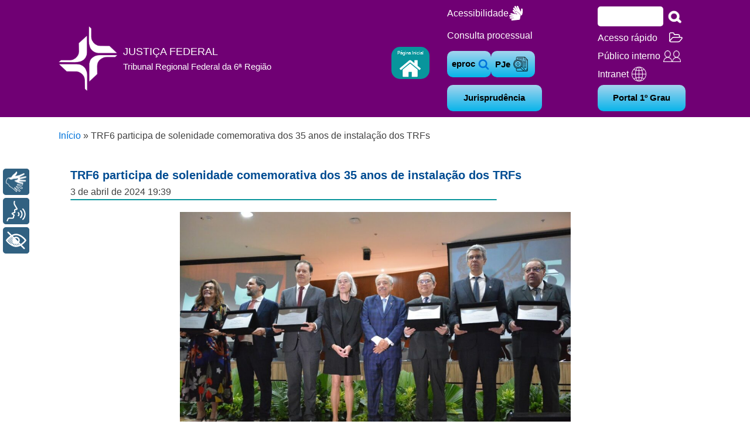

--- FILE ---
content_type: text/html; charset=UTF-8
request_url: https://portal.trf6.jus.br/trf6-participa-de-solenidade-comemorativa-dos-35-anos-de-instalacao-dos-trfs/
body_size: 16395
content:
<!DOCTYPE html>
<html lang="pt-BR" >
<head>
<meta charset="UTF-8">
<meta name="viewport" content="width=device-width, initial-scale=1.0">
<!-- WP_HEAD() START -->
		    <!-- PVC Template -->
    <script type="text/template" id="pvc-stats-view-template">
    <i class="pvc-stats-icon medium" aria-hidden="true"><svg aria-hidden="true" focusable="false" data-prefix="far" data-icon="chart-bar" role="img" xmlns="http://www.w3.org/2000/svg" viewBox="0 0 512 512" class="svg-inline--fa fa-chart-bar fa-w-16 fa-2x"><path fill="currentColor" d="M396.8 352h22.4c6.4 0 12.8-6.4 12.8-12.8V108.8c0-6.4-6.4-12.8-12.8-12.8h-22.4c-6.4 0-12.8 6.4-12.8 12.8v230.4c0 6.4 6.4 12.8 12.8 12.8zm-192 0h22.4c6.4 0 12.8-6.4 12.8-12.8V140.8c0-6.4-6.4-12.8-12.8-12.8h-22.4c-6.4 0-12.8 6.4-12.8 12.8v198.4c0 6.4 6.4 12.8 12.8 12.8zm96 0h22.4c6.4 0 12.8-6.4 12.8-12.8V204.8c0-6.4-6.4-12.8-12.8-12.8h-22.4c-6.4 0-12.8 6.4-12.8 12.8v134.4c0 6.4 6.4 12.8 12.8 12.8zM496 400H48V80c0-8.84-7.16-16-16-16H16C7.16 64 0 71.16 0 80v336c0 17.67 14.33 32 32 32h464c8.84 0 16-7.16 16-16v-16c0-8.84-7.16-16-16-16zm-387.2-48h22.4c6.4 0 12.8-6.4 12.8-12.8v-70.4c0-6.4-6.4-12.8-12.8-12.8h-22.4c-6.4 0-12.8 6.4-12.8 12.8v70.4c0 6.4 6.4 12.8 12.8 12.8z" class=""></path></svg></i>
	 <%= total_view %> total views	<% if ( today_view > 0 ) { %>
		<span class="views_today">,  <%= today_view %> views today</span>
	<% } %>
	</span>
	</script>
		    <meta name='robots' content='index, follow, max-image-preview:large, max-snippet:-1, max-video-preview:-1' />

	<!-- This site is optimized with the Yoast SEO plugin v26.8 - https://yoast.com/product/yoast-seo-wordpress/ -->
	<title>TRF6 participa de solenidade comemorativa dos 35 anos de instalação dos TRFs - JUSTIÇA FEDERAL</title>
	<link rel="canonical" href="https://portal.trf6.jus.br/trf6-participa-de-solenidade-comemorativa-dos-35-anos-de-instalacao-dos-trfs/" />
	<meta name="twitter:card" content="summary_large_image" />
	<meta name="twitter:title" content="TRF6 participa de solenidade comemorativa dos 35 anos de instalação dos TRFs - JUSTIÇA FEDERAL" />
	<meta name="twitter:description" content="Na manhã desta quarta-feira (3/4/2024), o Conselho da Justiça Federal (CJF) e os Tribunais Regionais Federais (TRFs) promoveram uma cerimonia no auditório do CJF, em Brasília (DF), para celebrar o 35º aniversário dos TRFs das 1ª, 2ª, 3ª, 4ª e 5ª Regiões. Além dos tribunais que comemoravam o marco de 35 anos, o Tribunal Regional [&hellip;]" />
	<meta name="twitter:image" content="https://portal.trf6.jus.br/wp-content/uploads/2024/04/DSC_7397-1.jpg" />
	<meta name="twitter:creator" content="@jfmg_oficial" />
	<meta name="twitter:site" content="@jfmg_oficial" />
	<meta name="twitter:label1" content="Escrito por" />
	<meta name="twitter:data1" content="Ana" />
	<meta name="twitter:label2" content="Est. tempo de leitura" />
	<meta name="twitter:data2" content="5 minutos" />
	<script type="application/ld+json" class="yoast-schema-graph">{"@context":"https://schema.org","@graph":[{"@type":"Article","@id":"https://portal.trf6.jus.br/trf6-participa-de-solenidade-comemorativa-dos-35-anos-de-instalacao-dos-trfs/#article","isPartOf":{"@id":"https://portal.trf6.jus.br/trf6-participa-de-solenidade-comemorativa-dos-35-anos-de-instalacao-dos-trfs/"},"author":{"name":"Ana","@id":"https://portal.trf6.jus.br/#/schema/person/e092b274f67cd7d84a66e825f5e5e2d1"},"headline":"TRF6 participa de solenidade comemorativa dos 35 anos de instalação dos TRFs","datePublished":"2024-04-03T22:39:24+00:00","dateModified":"2024-04-04T18:08:18+00:00","mainEntityOfPage":{"@id":"https://portal.trf6.jus.br/trf6-participa-de-solenidade-comemorativa-dos-35-anos-de-instalacao-dos-trfs/"},"wordCount":732,"commentCount":0,"publisher":{"@id":"https://portal.trf6.jus.br/#organization"},"image":{"@id":"https://portal.trf6.jus.br/trf6-participa-de-solenidade-comemorativa-dos-35-anos-de-instalacao-dos-trfs/#primaryimage"},"thumbnailUrl":"https://portal.trf6.jus.br/wp-content/uploads/2024/04/DSC_7397-1.jpg","articleSection":["Notícias"],"inLanguage":"pt-BR","potentialAction":[{"@type":"CommentAction","name":"Comment","target":["https://portal.trf6.jus.br/trf6-participa-de-solenidade-comemorativa-dos-35-anos-de-instalacao-dos-trfs/#respond"]}]},{"@type":"WebPage","@id":"https://portal.trf6.jus.br/trf6-participa-de-solenidade-comemorativa-dos-35-anos-de-instalacao-dos-trfs/","url":"https://portal.trf6.jus.br/trf6-participa-de-solenidade-comemorativa-dos-35-anos-de-instalacao-dos-trfs/","name":"TRF6 participa de solenidade comemorativa dos 35 anos de instalação dos TRFs - JUSTIÇA FEDERAL","isPartOf":{"@id":"https://portal.trf6.jus.br/#website"},"primaryImageOfPage":{"@id":"https://portal.trf6.jus.br/trf6-participa-de-solenidade-comemorativa-dos-35-anos-de-instalacao-dos-trfs/#primaryimage"},"image":{"@id":"https://portal.trf6.jus.br/trf6-participa-de-solenidade-comemorativa-dos-35-anos-de-instalacao-dos-trfs/#primaryimage"},"thumbnailUrl":"https://portal.trf6.jus.br/wp-content/uploads/2024/04/DSC_7397-1.jpg","datePublished":"2024-04-03T22:39:24+00:00","dateModified":"2024-04-04T18:08:18+00:00","breadcrumb":{"@id":"https://portal.trf6.jus.br/trf6-participa-de-solenidade-comemorativa-dos-35-anos-de-instalacao-dos-trfs/#breadcrumb"},"inLanguage":"pt-BR","potentialAction":[{"@type":"ReadAction","target":["https://portal.trf6.jus.br/trf6-participa-de-solenidade-comemorativa-dos-35-anos-de-instalacao-dos-trfs/"]}]},{"@type":"ImageObject","inLanguage":"pt-BR","@id":"https://portal.trf6.jus.br/trf6-participa-de-solenidade-comemorativa-dos-35-anos-de-instalacao-dos-trfs/#primaryimage","url":"https://portal.trf6.jus.br/wp-content/uploads/2024/04/DSC_7397-1.jpg","contentUrl":"https://portal.trf6.jus.br/wp-content/uploads/2024/04/DSC_7397-1.jpg","width":1280,"height":831},{"@type":"BreadcrumbList","@id":"https://portal.trf6.jus.br/trf6-participa-de-solenidade-comemorativa-dos-35-anos-de-instalacao-dos-trfs/#breadcrumb","itemListElement":[{"@type":"ListItem","position":1,"name":"Início","item":"https://portal.trf6.jus.br/"},{"@type":"ListItem","position":2,"name":"TRF6 participa de solenidade comemorativa dos 35 anos de instalação dos TRFs"}]},{"@type":"WebSite","@id":"https://portal.trf6.jus.br/#website","url":"https://portal.trf6.jus.br/","name":"JUSTIÇA FEDERAL","description":"Tribunal Regional Federal da 6ª Região","publisher":{"@id":"https://portal.trf6.jus.br/#organization"},"potentialAction":[{"@type":"SearchAction","target":{"@type":"EntryPoint","urlTemplate":"https://portal.trf6.jus.br/?s={search_term_string}"},"query-input":{"@type":"PropertyValueSpecification","valueRequired":true,"valueName":"search_term_string"}}],"inLanguage":"pt-BR"},{"@type":"Organization","@id":"https://portal.trf6.jus.br/#organization","name":"Trbunal Regional Federal da 6ª Região","url":"https://portal.trf6.jus.br/","logo":{"@type":"ImageObject","inLanguage":"pt-BR","@id":"https://portal.trf6.jus.br/#/schema/logo/image/","url":"https://portal.trf6.jus.br/wp-content/uploads/2022/03/cropped-Institucional.png","contentUrl":"https://portal.trf6.jus.br/wp-content/uploads/2022/03/cropped-Institucional.png","width":512,"height":512,"caption":"Trbunal Regional Federal da 6ª Região"},"image":{"@id":"https://portal.trf6.jus.br/#/schema/logo/image/"},"sameAs":["https://x.com/jfmg_oficial","https://www.instagram.com/jfmg_oficial/?igshid=YmMyMTA2M2Y=","https://www.youtube.com/channel/UCw596hWaXRzMLG2F9e4bSnQ"]},{"@type":"Person","@id":"https://portal.trf6.jus.br/#/schema/person/e092b274f67cd7d84a66e825f5e5e2d1","name":"Ana","image":{"@type":"ImageObject","inLanguage":"pt-BR","@id":"https://portal.trf6.jus.br/#/schema/person/image/","url":"https://secure.gravatar.com/avatar/73cc74c46745d0fdaae6d61933f54bfe2747acf8a51442208c1f3cabf5ee7962?s=96&d=mm&r=g","contentUrl":"https://secure.gravatar.com/avatar/73cc74c46745d0fdaae6d61933f54bfe2747acf8a51442208c1f3cabf5ee7962?s=96&d=mm&r=g","caption":"Ana"},"url":"https://portal.trf6.jus.br/author/mg149103mg-trf1-gov-br/"}]}</script>
	<!-- / Yoast SEO plugin. -->


<link rel="alternate" type="application/rss+xml" title="Feed de comentários para JUSTIÇA FEDERAL &raquo; TRF6 participa de solenidade comemorativa dos 35 anos de instalação dos TRFs" href="https://portal.trf6.jus.br/trf6-participa-de-solenidade-comemorativa-dos-35-anos-de-instalacao-dos-trfs/feed/" />
<link rel="alternate" title="oEmbed (JSON)" type="application/json+oembed" href="https://portal.trf6.jus.br/wp-json/oembed/1.0/embed?url=https%3A%2F%2Fportal.trf6.jus.br%2Ftrf6-participa-de-solenidade-comemorativa-dos-35-anos-de-instalacao-dos-trfs%2F" />
<link rel="alternate" title="oEmbed (XML)" type="text/xml+oembed" href="https://portal.trf6.jus.br/wp-json/oembed/1.0/embed?url=https%3A%2F%2Fportal.trf6.jus.br%2Ftrf6-participa-de-solenidade-comemorativa-dos-35-anos-de-instalacao-dos-trfs%2F&#038;format=xml" />
<style id='wp-img-auto-sizes-contain-inline-css' type='text/css'>
img:is([sizes=auto i],[sizes^="auto," i]){contain-intrinsic-size:3000px 1500px}
/*# sourceURL=wp-img-auto-sizes-contain-inline-css */
</style>
<style id='wp-block-library-inline-css' type='text/css'>
:root{--wp-block-synced-color:#7a00df;--wp-block-synced-color--rgb:122,0,223;--wp-bound-block-color:var(--wp-block-synced-color);--wp-editor-canvas-background:#ddd;--wp-admin-theme-color:#007cba;--wp-admin-theme-color--rgb:0,124,186;--wp-admin-theme-color-darker-10:#006ba1;--wp-admin-theme-color-darker-10--rgb:0,107,160.5;--wp-admin-theme-color-darker-20:#005a87;--wp-admin-theme-color-darker-20--rgb:0,90,135;--wp-admin-border-width-focus:2px}@media (min-resolution:192dpi){:root{--wp-admin-border-width-focus:1.5px}}.wp-element-button{cursor:pointer}:root .has-very-light-gray-background-color{background-color:#eee}:root .has-very-dark-gray-background-color{background-color:#313131}:root .has-very-light-gray-color{color:#eee}:root .has-very-dark-gray-color{color:#313131}:root .has-vivid-green-cyan-to-vivid-cyan-blue-gradient-background{background:linear-gradient(135deg,#00d084,#0693e3)}:root .has-purple-crush-gradient-background{background:linear-gradient(135deg,#34e2e4,#4721fb 50%,#ab1dfe)}:root .has-hazy-dawn-gradient-background{background:linear-gradient(135deg,#faaca8,#dad0ec)}:root .has-subdued-olive-gradient-background{background:linear-gradient(135deg,#fafae1,#67a671)}:root .has-atomic-cream-gradient-background{background:linear-gradient(135deg,#fdd79a,#004a59)}:root .has-nightshade-gradient-background{background:linear-gradient(135deg,#330968,#31cdcf)}:root .has-midnight-gradient-background{background:linear-gradient(135deg,#020381,#2874fc)}:root{--wp--preset--font-size--normal:16px;--wp--preset--font-size--huge:42px}.has-regular-font-size{font-size:1em}.has-larger-font-size{font-size:2.625em}.has-normal-font-size{font-size:var(--wp--preset--font-size--normal)}.has-huge-font-size{font-size:var(--wp--preset--font-size--huge)}:root .has-text-align-center{text-align:center}:root .has-text-align-left{text-align:left}:root .has-text-align-right{text-align:right}.has-fit-text{white-space:nowrap!important}#end-resizable-editor-section{display:none}.aligncenter{clear:both}.items-justified-left{justify-content:flex-start}.items-justified-center{justify-content:center}.items-justified-right{justify-content:flex-end}.items-justified-space-between{justify-content:space-between}.screen-reader-text{word-wrap:normal!important;border:0;clip-path:inset(50%);height:1px;margin:-1px;overflow:hidden;padding:0;position:absolute;width:1px}.screen-reader-text:focus{background-color:#ddd;clip-path:none;color:#444;display:block;font-size:1em;height:auto;left:5px;line-height:normal;padding:15px 23px 14px;text-decoration:none;top:5px;width:auto;z-index:100000}html :where(.has-border-color){border-style:solid}html :where([style*=border-top-color]){border-top-style:solid}html :where([style*=border-right-color]){border-right-style:solid}html :where([style*=border-bottom-color]){border-bottom-style:solid}html :where([style*=border-left-color]){border-left-style:solid}html :where([style*=border-width]){border-style:solid}html :where([style*=border-top-width]){border-top-style:solid}html :where([style*=border-right-width]){border-right-style:solid}html :where([style*=border-bottom-width]){border-bottom-style:solid}html :where([style*=border-left-width]){border-left-style:solid}html :where(img[class*=wp-image-]){height:auto;max-width:100%}:where(figure){margin:0 0 1em}html :where(.is-position-sticky){--wp-admin--admin-bar--position-offset:var(--wp-admin--admin-bar--height,0px)}@media screen and (max-width:600px){html :where(.is-position-sticky){--wp-admin--admin-bar--position-offset:0px}}

/*# sourceURL=wp-block-library-inline-css */
</style><style id='wp-block-image-inline-css' type='text/css'>
.wp-block-image>a,.wp-block-image>figure>a{display:inline-block}.wp-block-image img{box-sizing:border-box;height:auto;max-width:100%;vertical-align:bottom}@media not (prefers-reduced-motion){.wp-block-image img.hide{visibility:hidden}.wp-block-image img.show{animation:show-content-image .4s}}.wp-block-image[style*=border-radius] img,.wp-block-image[style*=border-radius]>a{border-radius:inherit}.wp-block-image.has-custom-border img{box-sizing:border-box}.wp-block-image.aligncenter{text-align:center}.wp-block-image.alignfull>a,.wp-block-image.alignwide>a{width:100%}.wp-block-image.alignfull img,.wp-block-image.alignwide img{height:auto;width:100%}.wp-block-image .aligncenter,.wp-block-image .alignleft,.wp-block-image .alignright,.wp-block-image.aligncenter,.wp-block-image.alignleft,.wp-block-image.alignright{display:table}.wp-block-image .aligncenter>figcaption,.wp-block-image .alignleft>figcaption,.wp-block-image .alignright>figcaption,.wp-block-image.aligncenter>figcaption,.wp-block-image.alignleft>figcaption,.wp-block-image.alignright>figcaption{caption-side:bottom;display:table-caption}.wp-block-image .alignleft{float:left;margin:.5em 1em .5em 0}.wp-block-image .alignright{float:right;margin:.5em 0 .5em 1em}.wp-block-image .aligncenter{margin-left:auto;margin-right:auto}.wp-block-image :where(figcaption){margin-bottom:1em;margin-top:.5em}.wp-block-image.is-style-circle-mask img{border-radius:9999px}@supports ((-webkit-mask-image:none) or (mask-image:none)) or (-webkit-mask-image:none){.wp-block-image.is-style-circle-mask img{border-radius:0;-webkit-mask-image:url('data:image/svg+xml;utf8,<svg viewBox="0 0 100 100" xmlns="http://www.w3.org/2000/svg"><circle cx="50" cy="50" r="50"/></svg>');mask-image:url('data:image/svg+xml;utf8,<svg viewBox="0 0 100 100" xmlns="http://www.w3.org/2000/svg"><circle cx="50" cy="50" r="50"/></svg>');mask-mode:alpha;-webkit-mask-position:center;mask-position:center;-webkit-mask-repeat:no-repeat;mask-repeat:no-repeat;-webkit-mask-size:contain;mask-size:contain}}:root :where(.wp-block-image.is-style-rounded img,.wp-block-image .is-style-rounded img){border-radius:9999px}.wp-block-image figure{margin:0}.wp-lightbox-container{display:flex;flex-direction:column;position:relative}.wp-lightbox-container img{cursor:zoom-in}.wp-lightbox-container img:hover+button{opacity:1}.wp-lightbox-container button{align-items:center;backdrop-filter:blur(16px) saturate(180%);background-color:#5a5a5a40;border:none;border-radius:4px;cursor:zoom-in;display:flex;height:20px;justify-content:center;opacity:0;padding:0;position:absolute;right:16px;text-align:center;top:16px;width:20px;z-index:100}@media not (prefers-reduced-motion){.wp-lightbox-container button{transition:opacity .2s ease}}.wp-lightbox-container button:focus-visible{outline:3px auto #5a5a5a40;outline:3px auto -webkit-focus-ring-color;outline-offset:3px}.wp-lightbox-container button:hover{cursor:pointer;opacity:1}.wp-lightbox-container button:focus{opacity:1}.wp-lightbox-container button:focus,.wp-lightbox-container button:hover,.wp-lightbox-container button:not(:hover):not(:active):not(.has-background){background-color:#5a5a5a40;border:none}.wp-lightbox-overlay{box-sizing:border-box;cursor:zoom-out;height:100vh;left:0;overflow:hidden;position:fixed;top:0;visibility:hidden;width:100%;z-index:100000}.wp-lightbox-overlay .close-button{align-items:center;cursor:pointer;display:flex;justify-content:center;min-height:40px;min-width:40px;padding:0;position:absolute;right:calc(env(safe-area-inset-right) + 16px);top:calc(env(safe-area-inset-top) + 16px);z-index:5000000}.wp-lightbox-overlay .close-button:focus,.wp-lightbox-overlay .close-button:hover,.wp-lightbox-overlay .close-button:not(:hover):not(:active):not(.has-background){background:none;border:none}.wp-lightbox-overlay .lightbox-image-container{height:var(--wp--lightbox-container-height);left:50%;overflow:hidden;position:absolute;top:50%;transform:translate(-50%,-50%);transform-origin:top left;width:var(--wp--lightbox-container-width);z-index:9999999999}.wp-lightbox-overlay .wp-block-image{align-items:center;box-sizing:border-box;display:flex;height:100%;justify-content:center;margin:0;position:relative;transform-origin:0 0;width:100%;z-index:3000000}.wp-lightbox-overlay .wp-block-image img{height:var(--wp--lightbox-image-height);min-height:var(--wp--lightbox-image-height);min-width:var(--wp--lightbox-image-width);width:var(--wp--lightbox-image-width)}.wp-lightbox-overlay .wp-block-image figcaption{display:none}.wp-lightbox-overlay button{background:none;border:none}.wp-lightbox-overlay .scrim{background-color:#fff;height:100%;opacity:.9;position:absolute;width:100%;z-index:2000000}.wp-lightbox-overlay.active{visibility:visible}@media not (prefers-reduced-motion){.wp-lightbox-overlay.active{animation:turn-on-visibility .25s both}.wp-lightbox-overlay.active img{animation:turn-on-visibility .35s both}.wp-lightbox-overlay.show-closing-animation:not(.active){animation:turn-off-visibility .35s both}.wp-lightbox-overlay.show-closing-animation:not(.active) img{animation:turn-off-visibility .25s both}.wp-lightbox-overlay.zoom.active{animation:none;opacity:1;visibility:visible}.wp-lightbox-overlay.zoom.active .lightbox-image-container{animation:lightbox-zoom-in .4s}.wp-lightbox-overlay.zoom.active .lightbox-image-container img{animation:none}.wp-lightbox-overlay.zoom.active .scrim{animation:turn-on-visibility .4s forwards}.wp-lightbox-overlay.zoom.show-closing-animation:not(.active){animation:none}.wp-lightbox-overlay.zoom.show-closing-animation:not(.active) .lightbox-image-container{animation:lightbox-zoom-out .4s}.wp-lightbox-overlay.zoom.show-closing-animation:not(.active) .lightbox-image-container img{animation:none}.wp-lightbox-overlay.zoom.show-closing-animation:not(.active) .scrim{animation:turn-off-visibility .4s forwards}}@keyframes show-content-image{0%{visibility:hidden}99%{visibility:hidden}to{visibility:visible}}@keyframes turn-on-visibility{0%{opacity:0}to{opacity:1}}@keyframes turn-off-visibility{0%{opacity:1;visibility:visible}99%{opacity:0;visibility:visible}to{opacity:0;visibility:hidden}}@keyframes lightbox-zoom-in{0%{transform:translate(calc((-100vw + var(--wp--lightbox-scrollbar-width))/2 + var(--wp--lightbox-initial-left-position)),calc(-50vh + var(--wp--lightbox-initial-top-position))) scale(var(--wp--lightbox-scale))}to{transform:translate(-50%,-50%) scale(1)}}@keyframes lightbox-zoom-out{0%{transform:translate(-50%,-50%) scale(1);visibility:visible}99%{visibility:visible}to{transform:translate(calc((-100vw + var(--wp--lightbox-scrollbar-width))/2 + var(--wp--lightbox-initial-left-position)),calc(-50vh + var(--wp--lightbox-initial-top-position))) scale(var(--wp--lightbox-scale));visibility:hidden}}
/*# sourceURL=https://portal.trf6.jus.br/wp-content/plugins/gutenberg/build/styles/block-library/image/style.min.css */
</style>
<style id='global-styles-inline-css' type='text/css'>
:root{--wp--preset--aspect-ratio--square: 1;--wp--preset--aspect-ratio--4-3: 4/3;--wp--preset--aspect-ratio--3-4: 3/4;--wp--preset--aspect-ratio--3-2: 3/2;--wp--preset--aspect-ratio--2-3: 2/3;--wp--preset--aspect-ratio--16-9: 16/9;--wp--preset--aspect-ratio--9-16: 9/16;--wp--preset--color--black: #000000;--wp--preset--color--cyan-bluish-gray: #abb8c3;--wp--preset--color--white: #ffffff;--wp--preset--color--pale-pink: #f78da7;--wp--preset--color--vivid-red: #cf2e2e;--wp--preset--color--luminous-vivid-orange: #ff6900;--wp--preset--color--luminous-vivid-amber: #fcb900;--wp--preset--color--light-green-cyan: #7bdcb5;--wp--preset--color--vivid-green-cyan: #00d084;--wp--preset--color--pale-cyan-blue: #8ed1fc;--wp--preset--color--vivid-cyan-blue: #0693e3;--wp--preset--color--vivid-purple: #9b51e0;--wp--preset--gradient--vivid-cyan-blue-to-vivid-purple: linear-gradient(135deg,rgb(6,147,227) 0%,rgb(155,81,224) 100%);--wp--preset--gradient--light-green-cyan-to-vivid-green-cyan: linear-gradient(135deg,rgb(122,220,180) 0%,rgb(0,208,130) 100%);--wp--preset--gradient--luminous-vivid-amber-to-luminous-vivid-orange: linear-gradient(135deg,rgb(252,185,0) 0%,rgb(255,105,0) 100%);--wp--preset--gradient--luminous-vivid-orange-to-vivid-red: linear-gradient(135deg,rgb(255,105,0) 0%,rgb(207,46,46) 100%);--wp--preset--gradient--very-light-gray-to-cyan-bluish-gray: linear-gradient(135deg,rgb(238,238,238) 0%,rgb(169,184,195) 100%);--wp--preset--gradient--cool-to-warm-spectrum: linear-gradient(135deg,rgb(74,234,220) 0%,rgb(151,120,209) 20%,rgb(207,42,186) 40%,rgb(238,44,130) 60%,rgb(251,105,98) 80%,rgb(254,248,76) 100%);--wp--preset--gradient--blush-light-purple: linear-gradient(135deg,rgb(255,206,236) 0%,rgb(152,150,240) 100%);--wp--preset--gradient--blush-bordeaux: linear-gradient(135deg,rgb(254,205,165) 0%,rgb(254,45,45) 50%,rgb(107,0,62) 100%);--wp--preset--gradient--luminous-dusk: linear-gradient(135deg,rgb(255,203,112) 0%,rgb(199,81,192) 50%,rgb(65,88,208) 100%);--wp--preset--gradient--pale-ocean: linear-gradient(135deg,rgb(255,245,203) 0%,rgb(182,227,212) 50%,rgb(51,167,181) 100%);--wp--preset--gradient--electric-grass: linear-gradient(135deg,rgb(202,248,128) 0%,rgb(113,206,126) 100%);--wp--preset--gradient--midnight: linear-gradient(135deg,rgb(2,3,129) 0%,rgb(40,116,252) 100%);--wp--preset--font-size--small: 13px;--wp--preset--font-size--medium: 20px;--wp--preset--font-size--large: 36px;--wp--preset--font-size--x-large: 42px;--wp--preset--spacing--20: 0.44rem;--wp--preset--spacing--30: 0.67rem;--wp--preset--spacing--40: 1rem;--wp--preset--spacing--50: 1.5rem;--wp--preset--spacing--60: 2.25rem;--wp--preset--spacing--70: 3.38rem;--wp--preset--spacing--80: 5.06rem;--wp--preset--shadow--natural: 6px 6px 9px rgba(0, 0, 0, 0.2);--wp--preset--shadow--deep: 12px 12px 50px rgba(0, 0, 0, 0.4);--wp--preset--shadow--sharp: 6px 6px 0px rgba(0, 0, 0, 0.2);--wp--preset--shadow--outlined: 6px 6px 0px -3px rgb(255, 255, 255), 6px 6px rgb(0, 0, 0);--wp--preset--shadow--crisp: 6px 6px 0px rgb(0, 0, 0);}:where(body) { margin: 0; }:where(.is-layout-flex){gap: 0.5em;}:where(.is-layout-grid){gap: 0.5em;}body .is-layout-flex{display: flex;}.is-layout-flex{flex-wrap: wrap;align-items: center;}.is-layout-flex > :is(*, div){margin: 0;}body .is-layout-grid{display: grid;}.is-layout-grid > :is(*, div){margin: 0;}body{padding-top: 0px;padding-right: 0px;padding-bottom: 0px;padding-left: 0px;}a:where(:not(.wp-element-button)){text-decoration: underline;}:root :where(.wp-element-button, .wp-block-button__link){background-color: #32373c;border-width: 0;color: #fff;font-family: inherit;font-size: inherit;font-style: inherit;font-weight: inherit;letter-spacing: inherit;line-height: inherit;padding-top: calc(0.667em + 2px);padding-right: calc(1.333em + 2px);padding-bottom: calc(0.667em + 2px);padding-left: calc(1.333em + 2px);text-decoration: none;text-transform: inherit;}.has-black-color{color: var(--wp--preset--color--black) !important;}.has-cyan-bluish-gray-color{color: var(--wp--preset--color--cyan-bluish-gray) !important;}.has-white-color{color: var(--wp--preset--color--white) !important;}.has-pale-pink-color{color: var(--wp--preset--color--pale-pink) !important;}.has-vivid-red-color{color: var(--wp--preset--color--vivid-red) !important;}.has-luminous-vivid-orange-color{color: var(--wp--preset--color--luminous-vivid-orange) !important;}.has-luminous-vivid-amber-color{color: var(--wp--preset--color--luminous-vivid-amber) !important;}.has-light-green-cyan-color{color: var(--wp--preset--color--light-green-cyan) !important;}.has-vivid-green-cyan-color{color: var(--wp--preset--color--vivid-green-cyan) !important;}.has-pale-cyan-blue-color{color: var(--wp--preset--color--pale-cyan-blue) !important;}.has-vivid-cyan-blue-color{color: var(--wp--preset--color--vivid-cyan-blue) !important;}.has-vivid-purple-color{color: var(--wp--preset--color--vivid-purple) !important;}.has-black-background-color{background-color: var(--wp--preset--color--black) !important;}.has-cyan-bluish-gray-background-color{background-color: var(--wp--preset--color--cyan-bluish-gray) !important;}.has-white-background-color{background-color: var(--wp--preset--color--white) !important;}.has-pale-pink-background-color{background-color: var(--wp--preset--color--pale-pink) !important;}.has-vivid-red-background-color{background-color: var(--wp--preset--color--vivid-red) !important;}.has-luminous-vivid-orange-background-color{background-color: var(--wp--preset--color--luminous-vivid-orange) !important;}.has-luminous-vivid-amber-background-color{background-color: var(--wp--preset--color--luminous-vivid-amber) !important;}.has-light-green-cyan-background-color{background-color: var(--wp--preset--color--light-green-cyan) !important;}.has-vivid-green-cyan-background-color{background-color: var(--wp--preset--color--vivid-green-cyan) !important;}.has-pale-cyan-blue-background-color{background-color: var(--wp--preset--color--pale-cyan-blue) !important;}.has-vivid-cyan-blue-background-color{background-color: var(--wp--preset--color--vivid-cyan-blue) !important;}.has-vivid-purple-background-color{background-color: var(--wp--preset--color--vivid-purple) !important;}.has-black-border-color{border-color: var(--wp--preset--color--black) !important;}.has-cyan-bluish-gray-border-color{border-color: var(--wp--preset--color--cyan-bluish-gray) !important;}.has-white-border-color{border-color: var(--wp--preset--color--white) !important;}.has-pale-pink-border-color{border-color: var(--wp--preset--color--pale-pink) !important;}.has-vivid-red-border-color{border-color: var(--wp--preset--color--vivid-red) !important;}.has-luminous-vivid-orange-border-color{border-color: var(--wp--preset--color--luminous-vivid-orange) !important;}.has-luminous-vivid-amber-border-color{border-color: var(--wp--preset--color--luminous-vivid-amber) !important;}.has-light-green-cyan-border-color{border-color: var(--wp--preset--color--light-green-cyan) !important;}.has-vivid-green-cyan-border-color{border-color: var(--wp--preset--color--vivid-green-cyan) !important;}.has-pale-cyan-blue-border-color{border-color: var(--wp--preset--color--pale-cyan-blue) !important;}.has-vivid-cyan-blue-border-color{border-color: var(--wp--preset--color--vivid-cyan-blue) !important;}.has-vivid-purple-border-color{border-color: var(--wp--preset--color--vivid-purple) !important;}.has-vivid-cyan-blue-to-vivid-purple-gradient-background{background: var(--wp--preset--gradient--vivid-cyan-blue-to-vivid-purple) !important;}.has-light-green-cyan-to-vivid-green-cyan-gradient-background{background: var(--wp--preset--gradient--light-green-cyan-to-vivid-green-cyan) !important;}.has-luminous-vivid-amber-to-luminous-vivid-orange-gradient-background{background: var(--wp--preset--gradient--luminous-vivid-amber-to-luminous-vivid-orange) !important;}.has-luminous-vivid-orange-to-vivid-red-gradient-background{background: var(--wp--preset--gradient--luminous-vivid-orange-to-vivid-red) !important;}.has-very-light-gray-to-cyan-bluish-gray-gradient-background{background: var(--wp--preset--gradient--very-light-gray-to-cyan-bluish-gray) !important;}.has-cool-to-warm-spectrum-gradient-background{background: var(--wp--preset--gradient--cool-to-warm-spectrum) !important;}.has-blush-light-purple-gradient-background{background: var(--wp--preset--gradient--blush-light-purple) !important;}.has-blush-bordeaux-gradient-background{background: var(--wp--preset--gradient--blush-bordeaux) !important;}.has-luminous-dusk-gradient-background{background: var(--wp--preset--gradient--luminous-dusk) !important;}.has-pale-ocean-gradient-background{background: var(--wp--preset--gradient--pale-ocean) !important;}.has-electric-grass-gradient-background{background: var(--wp--preset--gradient--electric-grass) !important;}.has-midnight-gradient-background{background: var(--wp--preset--gradient--midnight) !important;}.has-small-font-size{font-size: var(--wp--preset--font-size--small) !important;}.has-medium-font-size{font-size: var(--wp--preset--font-size--medium) !important;}.has-large-font-size{font-size: var(--wp--preset--font-size--large) !important;}.has-x-large-font-size{font-size: var(--wp--preset--font-size--x-large) !important;}
/*# sourceURL=global-styles-inline-css */
</style>

<style id='classic-theme-styles-inline-css' type='text/css'>
.wp-block-button__link{background-color:#32373c;border-radius:9999px;box-shadow:none;color:#fff;font-size:1.125em;padding:calc(.667em + 2px) calc(1.333em + 2px);text-decoration:none}.wp-block-file__button{background:#32373c;color:#fff}.wp-block-accordion-heading{margin:0}.wp-block-accordion-heading__toggle{background-color:inherit!important;color:inherit!important}.wp-block-accordion-heading__toggle:not(:focus-visible){outline:none}.wp-block-accordion-heading__toggle:focus,.wp-block-accordion-heading__toggle:hover{background-color:inherit!important;border:none;box-shadow:none;color:inherit;padding:var(--wp--preset--spacing--20,1em) 0;text-decoration:none}.wp-block-accordion-heading__toggle:focus-visible{outline:auto;outline-offset:0}
/*# sourceURL=https://portal.trf6.jus.br/wp-content/plugins/gutenberg/build/styles/block-library/classic.min.css */
</style>
<link rel='stylesheet' id='oxygen-aos-css' href='https://portal.trf6.jus.br/wp-content/plugins/oxygen/component-framework/vendor/aos/aos.css?ver=6.9' type='text/css' media='all' />
<link rel='stylesheet' id='oxygen-css' href='https://portal.trf6.jus.br/wp-content/plugins/oxygen/component-framework/oxygen.css?ver=4.9.5' type='text/css' media='all' />
<link rel='stylesheet' id='a3-pvc-style-css' href='https://portal.trf6.jus.br/wp-content/plugins/page-views-count/assets/css/style.min.css?ver=2.8.7' type='text/css' media='all' />
<link rel='stylesheet' id='a3pvc-css' href='//portal.trf6.jus.br/wp-content/uploads/sass/pvc.min.css?ver=1765911911' type='text/css' media='all' />
<link rel='stylesheet' id='wp-block-paragraph-css' href='https://portal.trf6.jus.br/wp-content/plugins/gutenberg/build/styles/block-library/paragraph/style.min.css?ver=22.4.0' type='text/css' media='all' />
<script type="text/javascript" src="https://portal.trf6.jus.br/wp-content/plugins/plugin-rybena3D-wp-v2.3/js/rybena.js?positionBar=left&amp;positionPlayer=left&amp;zIndexBar=2147483647&amp;ver=2.3" id="rybena-js"></script>
<script type="text/javascript" src="https://portal.trf6.jus.br/wp-content/plugins/oxygen/component-framework/vendor/aos/aos.js?ver=1" id="oxygen-aos-js"></script>
<script type="text/javascript" src="https://portal.trf6.jus.br/wp-includes/js/jquery/jquery.min.js?ver=3.7.1" id="jquery-core-js"></script>
<script type="text/javascript" src="https://portal.trf6.jus.br/wp-includes/js/underscore.min.js?ver=1.13.7" id="underscore-js"></script>
<script type="text/javascript" src="https://portal.trf6.jus.br/wp-includes/js/backbone.min.js?ver=1.6.0" id="backbone-js"></script>
<script type="text/javascript" id="a3-pvc-backbone-js-extra">
/* <![CDATA[ */
var pvc_vars = {"rest_api_url":"https://portal.trf6.jus.br/wp-json/pvc/v1","ajax_url":"https://portal.trf6.jus.br/wp-admin/admin-ajax.php","security":"8adc23ebe4","ajax_load_type":"admin_ajax"};
//# sourceURL=a3-pvc-backbone-js-extra
/* ]]> */
</script>
<script type="text/javascript" src="https://portal.trf6.jus.br/wp-content/plugins/page-views-count/assets/js/pvc.backbone.min.js?ver=2.8.7" id="a3-pvc-backbone-js"></script>
<link rel="https://api.w.org/" href="https://portal.trf6.jus.br/wp-json/" /><link rel="alternate" title="JSON" type="application/json" href="https://portal.trf6.jus.br/wp-json/wp/v2/posts/52514" /><link rel="EditURI" type="application/rsd+xml" title="RSD" href="https://portal.trf6.jus.br/xmlrpc.php?rsd" />
<meta name="generator" content="WordPress 6.9" />
<link rel='shortlink' href='https://portal.trf6.jus.br/?p=52514' />
<!-- Google Tag Manager -->
<script>(function(w,d,s,l,i){w[l]=w[l]||[];w[l].push({'gtm.start':
new Date().getTime(),event:'gtm.js'});var f=d.getElementsByTagName(s)[0],
j=d.createElement(s),dl=l!='dataLayer'?'&l='+l:'';j.async=true;j.src=
'https://www.googletagmanager.com/gtm.js?id='+i+dl;f.parentNode.insertBefore(j,f);
})(window,document,'script','dataLayer','GTM-K54KD9T');</script>
<!-- End Google Tag Manager -->

<!-- Google tag (gtag.js) -->
<script async src="https://www.googletagmanager.com/gtag/js?id=G-0V9QP4ZJV1"></script>
<script>
  window.dataLayer = window.dataLayer || [];
  function gtag(){dataLayer.push(arguments);}
  gtag('js', new Date());

  gtag('config', 'G-0V9QP4ZJV1');
</script><link rel="icon" href="https://portal.trf6.jus.br/wp-content/uploads/2022/03/cropped-Institucional-32x32.png" sizes="32x32" />
<link rel="icon" href="https://portal.trf6.jus.br/wp-content/uploads/2022/03/cropped-Institucional-192x192.png" sizes="192x192" />
<link rel="apple-touch-icon" href="https://portal.trf6.jus.br/wp-content/uploads/2022/03/cropped-Institucional-180x180.png" />
<meta name="msapplication-TileImage" content="https://portal.trf6.jus.br/wp-content/uploads/2022/03/cropped-Institucional-270x270.png" />
		<style type="text/css" id="wp-custom-css">
			body
cursor:url(Downloads\NoInter.png), auto;


ul.wp-block-navigation__submenu-container > li.wp-block-navigation-item:first-of-type > a {
    border-radius: 10px 10px 0 0;
    border: 1px solid rgba(0,0,0,.15) !important;
    border-bottom: none !important;
}

ul.wp-block-navigation__submenu-container > li.wp-block-navigation-item:last-of-type > a {
    border-radius: 0 0 10px 10px;
    border: 1px solid rgba(0,0,0,.15) !important;
    border-top: none !important;
}

.wpf-center {
     margin-left: auto !important;
     margin-right: auto !important;
     max-width: 500px; 
}

Form Title & Button CSS:

.wpf-center .wpforms-head-container, 
.wpf-center .wpforms-submit-container {
     text-align: center; 
}
ul.wp-block-navigation__submenu-container > li.wp-block-navigation-item:not(:first-of-type):not(:last-of-type) > a {
    border: 1px solid rgba(0,0,0,.15) !important;
    border-top: none !important;
    border-bottom: none !important;
}

ul.wp-block-navigation__submenu-container {
    border: none !important;
}		</style>
		<link rel='stylesheet' id='oxygen-cache-2399-css' href='//portal.trf6.jus.br/wp-content/uploads/oxygen/css/2399.css?cache=1709592010&#038;ver=6.9' type='text/css' media='all' />
<link rel='stylesheet' id='oxygen-cache-1277-css' href='//portal.trf6.jus.br/wp-content/uploads/oxygen/css/1277.css?cache=1764780246&#038;ver=6.9' type='text/css' media='all' />
<link rel='stylesheet' id='oxygen-cache-1463-css' href='//portal.trf6.jus.br/wp-content/uploads/oxygen/css/1463.css?cache=1762289700&#038;ver=6.9' type='text/css' media='all' />
<link rel='stylesheet' id='oxygen-universal-styles-css' href='//portal.trf6.jus.br/wp-content/uploads/oxygen/css/universal.css?cache=1769104485&#038;ver=6.9' type='text/css' media='all' />
<!-- END OF WP_HEAD() -->
</head>
<body class="wp-singular post-template-default single single-post postid-52514 single-format-standard wp-theme-oxygen-is-not-a-theme  wp-embed-responsive oxygen-body" >
<!-- Google Tag Manager (noscript) -->
<noscript><iframe src="https://www.googletagmanager.com/ns.html?id=GTM-K54KD9T"
height="0" width="0" style="display:none;visibility:hidden"></iframe></noscript>
<!-- End Google Tag Manager (noscript) -->




						<header id="_header-1-1277" class="oxy-header-wrapper oxy-overlay-header oxy-header" ><div id="_header_row-2-1277" class="oxy-header-row" ><div class="oxy-header-container"><div id="_header_left-3-1277" class="oxy-header-left" ><div id="div_block-4-1277" class="ct-div-block" ><a id="link-5-1277" class="ct-link" href="https://portal.trf6.jus.br" target="_self"  ><img  id="image-6-1277" alt="Logomarca" src="https://portal.trf6.jus.br/wp-content/uploads/2022/10/Marca-TRF6-branca.png" class="ct-image" alt="Logomarca Judiciário"/><div id="div_block-7-1277" class="ct-div-block" ><div id="text_block-8-1277" class="ct-text-block"  alt="Justiça Federal">JUSTIÇA FEDERAL</div><div id="text_block-9-1277" class="ct-text-block"  alt="Tribunal Regional Federal da 6ª Região">Tribunal Regional Federal da 6ª Região</div></div></a></div></div><div id="_header_center-10-1277" class="oxy-header-center" ><div id="div_block-11-1277" class="ct-div-block" ><div id="div_block-12-1277" class="ct-div-block" ><a id="link-13-1277" class="ct-link" href="https://portal.trf6.jus.br/" target="_self"   alt="Página inicial"><div id="text_block-14-1277" class="ct-text-block" >Página Inicial<br></div><div id="fancy_icon-15-1277" class="ct-fancy-icon" ><svg id="svg-fancy_icon-15-1277"><use xlink:href="#FontAwesomeicon-home"></use></svg></div></a></div><div id="div_block-16-1277" class="ct-div-block" ><a id="link-17-1277" class="ct-link" href="https://portal.trf6.jus.br/acessibilidade/"    alt="Acessibilidade"><div id="text_block-18-1277" class="ct-text-block" >Acessibilidade<br></div><div id="fancy_icon-19-1277" class="ct-fancy-icon" ><svg id="svg-fancy_icon-19-1277"><use xlink:href="#FontAwesomeicon-sign-language"></use></svg></div></a><a id="link-102-1277" class="ct-link" href="https://portal.trf6.jus.br/consulta-processual-2/"    alt="Intranet"><div id="text_block-103-1277" class="ct-text-block" >Consulta processual</div></a><div id="div_block-79-1277" class="ct-div-block" ><a id="link-31-1277" class="ct-link" href="https://portal.trf6.jus.br/consulta-eproc/"    alt="Justiça Federal de 1ª Instância"><div id="text_block-32-1277" class="ct-text-block" >eproc<br></div><div id="fancy_icon-82-1277" class="ct-fancy-icon" ><svg id="svg-fancy_icon-82-1277"><use xlink:href="#FontAwesomeicon-search"></use></svg></div></a><a id="link-83-1277" class="ct-link" href="https://portal.trf6.jus.br/consulta-processual/"    alt="Consulta Processual"><div id="text_block-84-1277" class="ct-text-block" >PJe<br></div><img  id="image-85-1277" alt="" src="https://portal.trf6.jus.br/wp-content/uploads/2022/05/consultaprocessual3.png" class="ct-image"/></a></div><a id="link-104-1277" class="ct-link" href="https://eproc-jur.trf6.jus.br/" target="_blank"   alt="Justiça Federal de 1ª Instância"><div id="text_block-105-1277" class="ct-text-block" >Jurisprudência<br></div></a></div></div></div><div id="_header_right-23-1277" class="oxy-header-right" ><div id="div_block-24-1277" class="ct-div-block" ><div id="div_block-64-1277" class="ct-div-block" ><div id="div_block-25-1277" class="ct-div-block" >
                <div id="_search_form-26-1277" class="oxy-search-form busca"  alt="Busca" title="Busca">
                <form role="search" method="get" id="searchform" class="searchform" action="https://portal.trf6.jus.br/">
				<div>
					<label class="screen-reader-text" for="s">Pesquisar por:</label>
					<input type="text" value="" name="s" id="s" />
					<input type="submit" id="searchsubmit" value="Pesquisar" />
				</div>
			</form>                </div>
        
        <div id="code_block-27-1277" class="ct-code-block code_busca" ></div></div><a id="link-90-1277" class="ct-link" href="https://portal.trf6.jus.br/acesso-rapido/"    alt="Intranet"><div id="text_block-91-1277" class="ct-text-block" >Acesso rápido</div><div id="fancy_icon-93-1277" class="ct-fancy-icon" ><svg id="svg-fancy_icon-93-1277"><use xlink:href="#FontAwesomeicon-folder-open-o"></use></svg></div></a><a id="link-61-1277" class="ct-link" href="https://portal.trf6.jus.br/publico-interno-2/"    alt="Intranet"><div id="text_block-62-1277" class="ct-text-block" >Público interno</div><img  id="image-63-1277" alt="" src="https://portal.trf6.jus.br/wp-content/uploads/2022/07/Publico-Interno.png" class="ct-image"/></a><a id="link-28-1277" class="ct-link" href="https://intra.trf6.jus.br/" target="_blank"   alt="Intranet"><div id="text_block-29-1277" class="ct-text-block" >Intranet</div><img  id="image-58-1277" alt="" src="https://portal.trf6.jus.br/wp-content/uploads/2022/05/Mundo-min-e1653612504588.png" class="ct-image"/></a><a id="link-76-1277" class="ct-link" href="https://sjmg.trf6.jus.br/"    alt="Justiça Federal de 1ª Instância"><div id="text_block-77-1277" class="ct-text-block" >Portal 1º Grau<br></div></a></div></div></div></div></div></header>
		<section id="section-54-1277" class=" ct-section" ><div class="ct-section-inner-wrap"><div id="div_block-55-1277" class="ct-div-block" ><div id="code_block-57-1277" class="ct-code-block" ></p><p id="breadcrumbs"><span><span><a href="https://portal.trf6.jus.br/">Início</a></span> » <span class="breadcrumb_last" aria-current="page">TRF6 participa de solenidade comemorativa dos 35 anos de instalação dos TRFs</span></span></p><p></div></div><section id="section-54-1277" class=" ct-section" ><div class="ct-section-inner-wrap"><h1 id="headline-56-1463" class="ct-headline"><span id="span-59-1463" class="ct-span" >TRF6 participa de solenidade comemorativa dos 35 anos de instalação dos TRFs</span></h1><div id="div_block-66-1463" class="ct-div-block" ><div id="code_block-67-1463" class="ct-code-block" ><div class='oxy-post'>
    
  	<div class='oxy-post-meta'>

  		<div class='oxy-post-meta-date oxy-post-meta-item'>
			3 de abril de 2024 19:39 	
		</div>

	</div>

</div></div></div><a id="link_button-65-1463" class="ct-link-button" href="http://" target="_self"  ></a><div id='inner_content-48-1277' class='ct-inner-content'><div class="wp-block-image">
<figure class="aligncenter size-large is-resized"><img fetchpriority="high" decoding="async" width="1024" height="665" src="https://portal.trf6.jus.br/wp-content/uploads/2024/04/DSC_7189-1024x665.jpg" alt="Fotografia colorida horizontal de um grupo de pessoas em um auditório segurando uma placa nas mãos." class="wp-image-52515" style="width:667px;height:auto" srcset="https://portal.trf6.jus.br/wp-content/uploads/2024/04/DSC_7189-1024x665.jpg 1024w, https://portal.trf6.jus.br/wp-content/uploads/2024/04/DSC_7189-300x195.jpg 300w, https://portal.trf6.jus.br/wp-content/uploads/2024/04/DSC_7189-768x499.jpg 768w, https://portal.trf6.jus.br/wp-content/uploads/2024/04/DSC_7189.jpg 1280w" sizes="(max-width: 1024px) 100vw, 1024px" /></figure>
</div>


<p class="wp-block-paragraph">Na manhã desta quarta-feira (3/4/2024), o Conselho da Justiça Federal (CJF) e os Tribunais Regionais Federais (TRFs) promoveram uma cerimonia no auditório do CJF, em Brasília (DF), para celebrar o 35º aniversário dos TRFs das 1ª, 2ª, 3ª, 4ª e 5ª Regiões.</p>



<p class="wp-block-paragraph">Além dos tribunais que comemoravam o marco de 35 anos, o Tribunal Regional Federal da 6ª Região, instituído mais recentemente em 19 de agosto de 2022, com sede em Belo Horizonte e abrangência sobre o estado de Minas Gerais, também participou da homenagem. Dessa forma, a cerimonia não apenas honrou os tribunais pela passagem de seus 35 anos mas também celebrou a criação do mais novo Tribunal do País.</p>



<p class="wp-block-paragraph">A cerimônia teve como objetivo preservar, valorizar e divulgar a memória da Justiça Federal de 2º grau, além de homenagear os primeiros presidentes dos Tribunais; desembargadores federais que ascenderam aos tribunais superiores; antigos servidores e homenagens póstumas.</p>



<p class="wp-block-paragraph">Cerca de 300 convidados participaram presencialmente da solenidade. Membros dos tribunais, do Ministério Público da União (MPU), além de representantes da Ordem dos Advogados do Brasil (OAB), da Associação dos Juízes Federais do Brasil (AJUFE) e demais órgãos auxiliares da Justiça compareceram ao evento.&nbsp;</p>



<p class="wp-block-paragraph">A abertura foi realizada pela ministra Maria Thereza de Assis Moura, presidente do Superior Tribunal de Justiça (STJ) e do Conselho da Justiça Federal (CJF). Em seguida, o coordenador da cerimônia comemorativa, desembargador federal Vladimir Passos de Freitas discursou, seguido por representantes do Conselho Federal da OAB e do Ministério Público Federal (MPF).&nbsp;</p>



<p class="wp-block-paragraph">No evento, foi lançado o Carimbo Comemorativo e o Selo Personalizado em alusão à comemoração dos 35 anos dos Tribunais Regionais Federais. Também foi realizado o lançamento do livro comemorativo aos 35 anos dos TRFs, a exibição de um vídeo em celebração à data e a apresentação do coral Habeas Cantus, do TRF da 1ª Região.</p>



<p class="wp-block-paragraph"><strong>TRF6 recebe homenagem</strong></p>


<div class="wp-block-image">
<figure class="alignleft size-full is-resized"><img decoding="async" width="1280" height="831" src="https://portal.trf6.jus.br/wp-content/uploads/2024/04/DSC_7397-1.jpg" alt="Fotografia colorida de um homem de terno e gravata segurando uma placa nas mãos ao lado de uma mulher, ambos posados para uma foto." class="wp-image-52517" style="width:401px;height:auto" srcset="https://portal.trf6.jus.br/wp-content/uploads/2024/04/DSC_7397-1.jpg 1280w, https://portal.trf6.jus.br/wp-content/uploads/2024/04/DSC_7397-1-300x195.jpg 300w, https://portal.trf6.jus.br/wp-content/uploads/2024/04/DSC_7397-1-1024x665.jpg 1024w, https://portal.trf6.jus.br/wp-content/uploads/2024/04/DSC_7397-1-768x499.jpg 768w" sizes="(max-width: 1280px) 100vw, 1280px" /></figure>
</div>


<p class="wp-block-paragraph">A presidente do Tribunal Regional Federal da 6ª Região (TRF6), desembargadora federal Mônica Sifuentes, recebeu placa de homenagem pelas mãos da ministra presidente do Superior Tribunal de Justiça (STJ), Maria Thereza de Assis Moura. Além dela, o diretor-geral do TRF6, Edmundo Veras, também foi homenageado com placa comemorativa.&nbsp;</p>



<p class="wp-block-paragraph">Em seu discurso, a desembargadora federal Mônica Sifuentes ressaltou que o TRF6 nasceu de um “sonho dos mineiros, impulsionado pela necessidade e concretizado por uma oportunidade histórica”. Ela reiterou que o TRF mineiro vem sendo construído com árdua dedicação de sua equipe e com muito entusiasmo. &nbsp;</p>



<p class="wp-block-paragraph">A presidente mineira lembrou que nas comemorações do primeiro ano de instalação do TRF6, o símbolo de coração foi utilizado. “A palavra, cuja raiz é ‘cor’ (a mesma raiz da palavra coragem) significa a bravura que vem de um coração forte. Precisamos ser corajosos para enfrentar todos os desafios e obstáculos com os quais nos deparamos dia a dia. Precisamos de um coração forte, capaz de unir todos nós – seja no âmbito interno, como também no âmbito externo”, pontuou a desembargadora federal.&nbsp;</p>



<p class="wp-block-paragraph">Ela enumerou algumas das importantes ações do TRF6, que representam um avanço em termos de modernidade, inclusão e diversidade. O lançamento da cartilha de equidade racial, a implantação do sistema processual E-proc (substituindo o PJe), o alinhamento com a Agenda 2030 e com a Política do Conselho Nacional de Justiça e o compromisso com a preservação e a ampliação das conquistas femininas foram algumas das ações citadas pela presidente Mônica Sifuentes.&nbsp;</p>



<p class="wp-block-paragraph"><strong>Minas Gerais e o TRF6</strong></p>



<p class="wp-block-paragraph">A desembargadora também destacou o que é “impossível falar no TRF de Minas Gerais sem lembrar do espírito do povo mineiro, forjado pelos ideais de liberdade e democracia, pelos inconfidentes e as rupturas históricas que eles representaram”. Ela informou que o Estado de Minas Gerais é formado por 853 municípios, em grande parte, carentes, que abraçam uma população extremamente necessitada”. A&nbsp;partir disso, a presidente contextualizou que&nbsp;Minas Gerais é um “Estado habitado por brasileiros que clamam por Justiça e igualdade de direitos e que cabe ao TRF6 a reconciliação entre essas diferenças, no exercício cotidiano da jurisdição”.</p>
</div></div></section></div></section><div id="div_block-89-1277" class="ct-div-block" ><section id="section-3-2399" class=" ct-section" ><div class="ct-section-inner-wrap"><img  id="image-4-2399" alt="Botão voltar" src="https://portal.trf6.jus.br/wp-content/uploads/2022/07/MicrosoftTeams-image-18-e1657889022750.png" class="ct-image" srcset="" sizes="(max-width: 50px) 100vw, 50px" /></div></section></div><section id="section-95-1277" class=" ct-section" ><div class="ct-section-inner-wrap"><div id="div_block-96-1277" class="ct-div-block " ></div><div id="div_block-99-1277" class="ct-div-block " ></div><div id="div_block-101-1277" class="ct-div-block atomic-footer-1-column" ></div></div></section>	<!-- WP_FOOTER -->
<script type="speculationrules">
{"prefetch":[{"source":"document","where":{"and":[{"href_matches":"/*"},{"not":{"href_matches":["/wp-*.php","/wp-admin/*","/wp-content/uploads/*","/wp-content/*","/wp-content/plugins/*","/wp-content/themes/neve/*","/wp-content/themes/oxygen-is-not-a-theme/*","/*\\?(.+)"]}},{"not":{"selector_matches":"a[rel~=\"nofollow\"]"}},{"not":{"selector_matches":".no-prefetch, .no-prefetch a"}}]},"eagerness":"conservative"}]}
</script>
<script type="text/javascript" id="ct_custom_js_4">jQuery('#image-4-2399').click(function(){
    window.history.back();	
  
	
});</script>
<style>.ct-FontAwesomeicon-search{width:0.92857142857143em}</style>
<style>.ct-FontAwesomeicon-home{width:0.92857142857143em}</style>
<style>.ct-FontAwesomeicon-folder-open-o{width:1.0714285714286em}</style>
<style>.ct-FontAwesomeicon-sign-language{width:0.92857142857143em}</style>
<?xml version="1.0"?><svg xmlns="http://www.w3.org/2000/svg" xmlns:xlink="http://www.w3.org/1999/xlink" aria-hidden="true" style="position: absolute; width: 0; height: 0; overflow: hidden;" version="1.1"><defs><symbol id="FontAwesomeicon-search" viewBox="0 0 26 28"><title>search</title><path d="M18 13c0-3.859-3.141-7-7-7s-7 3.141-7 7 3.141 7 7 7 7-3.141 7-7zM26 26c0 1.094-0.906 2-2 2-0.531 0-1.047-0.219-1.406-0.594l-5.359-5.344c-1.828 1.266-4.016 1.937-6.234 1.937-6.078 0-11-4.922-11-11s4.922-11 11-11 11 4.922 11 11c0 2.219-0.672 4.406-1.937 6.234l5.359 5.359c0.359 0.359 0.578 0.875 0.578 1.406z"/></symbol><symbol id="FontAwesomeicon-home" viewBox="0 0 26 28"><title>home</title><path d="M22 15.5v7.5c0 0.547-0.453 1-1 1h-6v-6h-4v6h-6c-0.547 0-1-0.453-1-1v-7.5c0-0.031 0.016-0.063 0.016-0.094l8.984-7.406 8.984 7.406c0.016 0.031 0.016 0.063 0.016 0.094zM25.484 14.422l-0.969 1.156c-0.078 0.094-0.203 0.156-0.328 0.172h-0.047c-0.125 0-0.234-0.031-0.328-0.109l-10.813-9.016-10.813 9.016c-0.109 0.078-0.234 0.125-0.375 0.109-0.125-0.016-0.25-0.078-0.328-0.172l-0.969-1.156c-0.172-0.203-0.141-0.531 0.063-0.703l11.234-9.359c0.656-0.547 1.719-0.547 2.375 0l3.813 3.187v-3.047c0-0.281 0.219-0.5 0.5-0.5h3c0.281 0 0.5 0.219 0.5 0.5v6.375l3.422 2.844c0.203 0.172 0.234 0.5 0.063 0.703z"/></symbol><symbol id="FontAwesomeicon-folder-open-o" viewBox="0 0 30 28"><title>folder-open-o</title><path d="M27.828 14.547c0-0.438-0.484-0.547-0.828-0.547h-17c-0.828 0-1.922 0.516-2.453 1.156l-4.594 5.672c-0.141 0.187-0.281 0.391-0.281 0.625 0 0.438 0.484 0.547 0.828 0.547h17c0.828 0 1.922-0.516 2.453-1.172l4.594-5.672c0.141-0.172 0.281-0.375 0.281-0.609zM10 12h12v-2.5c0-0.828-0.672-1.5-1.5-1.5h-9c-0.828 0-1.5-0.672-1.5-1.5v-1c0-0.828-0.672-1.5-1.5-1.5h-5c-0.828 0-1.5 0.672-1.5 1.5v13.328l4-4.922c0.906-1.109 2.578-1.906 4-1.906zM29.828 14.547c0 0.688-0.297 1.344-0.719 1.875l-4.609 5.672c-0.891 1.094-2.594 1.906-4 1.906h-17c-1.922 0-3.5-1.578-3.5-3.5v-15c0-1.922 1.578-3.5 3.5-3.5h5c1.922 0 3.5 1.578 3.5 3.5v0.5h8.5c1.922 0 3.5 1.578 3.5 3.5v2.5h3c1.062 0 2.125 0.484 2.594 1.484 0.156 0.328 0.234 0.688 0.234 1.062z"/></symbol><symbol id="FontAwesomeicon-sign-language" viewBox="0 0 26 28"><title>sign-language</title><path d="M12.984 10.516c0.328 0 0.641 0.094 0.922 0.281l3.469 2.312c0.641 0.422 1.219 0.938 1.719 1.516l2.281 2.656c0.391 0.453 0.562 1.062 0.453 1.656l-1.125 6.453c-0.125 0.656-0.656 1.156-1.328 1.234l-8.234 0.875-5.5 0.5h-0.141c-0.812 0-1.5-0.656-1.5-1.5 0-0.781 0.656-1.406 1.437-1.5l4.062-0.5h-7c-0.859 0-1.547-0.719-1.5-1.578 0.047-0.812 0.766-1.422 1.578-1.422l6.906-0.016-8.141-1c-0.844-0.094-1.453-0.859-1.328-1.719 0.125-0.75 0.812-1.25 1.563-1.25h0.156l7.516 0.938-5.484-1.469c-0.781-0.203-1.375-0.922-1.25-1.719 0.125-0.75 0.766-1.266 1.484-1.266 0.109 0 0.203 0.016 0.313 0.031l7 1.5 3.391 0.578c0.031 0 0.063 0.016 0.094 0.016 0.469 0 0.703-0.641 0.281-0.922l-2.906-1.953c-0.719-0.484-0.891-1.453-0.375-2.141 0.281-0.391 0.734-0.594 1.188-0.594zM11.891 13.672l2.906 1.953-3.406-0.578-0.078-0.031-0.562-0.594-3.719-4.094c-0.031-0.031-0.047-0.078-0.078-0.109-0.484-0.641-0.375-1.578 0.297-2.094 0.625-0.484 1.516-0.328 2.063 0.25l2.219 2.297c-0.047 0.047-0.094 0.078-0.141 0.125-0.328 0.453-0.453 1-0.359 1.547 0.094 0.531 0.406 1.016 0.859 1.328zM25.75 6.578l0.234 4.156c0.047 0.766-0.016 1.547-0.172 2.297l-0.75 3.422c-0.125 0.594-0.5 1.078-1.047 1.359l-1.656 0.844c0.016-0.625-0.187-1.219-0.609-1.703l-2.281-2.656c-0.531-0.609-1.141-1.156-1.828-1.609l-3.469-2.312c-0.344-0.234-0.75-0.359-1.188-0.359-0.531 0-1.016 0.219-1.375 0.578l-3.672-4.875c-0.516-0.688-0.359-1.656 0.359-2.141 0.672-0.469 1.594-0.25 2.094 0.406l4.156 5.5-4.094-7.109c-0.438-0.734-0.187-1.687 0.578-2.094 0.719-0.375 1.625-0.078 2.031 0.625l3.766 6.563-2.125-5.266c-0.297-0.75-0.094-1.656 0.625-2.031 0.766-0.406 1.703-0.078 2.063 0.703l3.016 6.484 1.578 3.063c0.25 0.484 0.984 0.281 0.953-0.25l-0.187-3.5c-0.047-0.859 0.625-1.578 1.484-1.594 0.812 0 1.469 0.688 1.516 1.5z"/></symbol></defs></svg>        <script type="text/javascript">
            /* <![CDATA[ */
           document.querySelectorAll("ul.nav-menu").forEach(
               ulist => { 
                    if (ulist.querySelectorAll("li").length == 0) {
                        ulist.style.display = "none";

                                            } 
                }
           );
            /* ]]> */
        </script>
        <script type="text/javascript" id="ct-footer-js">jQuery('.oxel_dropdown_button').attr({'data-aos-enable': 'true','data-aos': 'fade',});
	  	AOS.init({
	  		  		  		  		  		  		  				  			})
		
				jQuery('body').addClass('oxygen-aos-enabled');
		
		
	</script><style type="text/css" id="ct_code_block_css_100027">#_search_form-26-1277 input[type=submit] {
    background: url(https://portal.trf6.jus.br/wp-content/uploads/2024/03/lupa_branca3.png) no-repeat center;
    background-size: 64px;
    text-indent: -9999em;	
	width: 17%;
}



#_search_form-26-1277  input, #_search_form-26-1277  textarea {
    border-radius: 5px;
  	border:none;

    /*change background color here*/
    width: 70%;
}

#_search_form-26-1277 input:focus, #_search_form-26-1277  textarea:focus {
    /*change focus border color here*/
    outline:none;
}</style>
<!-- /WP_FOOTER --> 
</body>
</html>


--- FILE ---
content_type: text/css
request_url: https://portal.trf6.jus.br/wp-content/uploads/oxygen/css/2399.css?cache=1709592010&ver=6.9
body_size: 146
content:
#section-3-2399 > .ct-section-inner-wrap{padding-bottom:9px;align-items:flex-end}#section-3-2399{text-align:left;text-transform:none}@media (max-width:479px){#section-3-2399 > .ct-section-inner-wrap{padding-top:0}}#image-4-2399{width:50px}#image-4-2399:hover{cursor:pointer}

--- FILE ---
content_type: text/css
request_url: https://portal.trf6.jus.br/wp-content/uploads/oxygen/css/1277.css?cache=1764780246&ver=6.9
body_size: 11230
content:
#section-54-1277 > .ct-section-inner-wrap{padding-top:3px;padding-bottom:11px}#section-95-1277 > .ct-section-inner-wrap{padding-top:20px;padding-bottom:20px;display:flex;flex-direction:row;align-items:center;justify-content:space-between}#section-95-1277{display:block}#section-95-1277{border-bottom-style:none;border-bottom-width:1px;border-bottom-color:#6799b2;border-top-style:none;border-right-style:none;border-left-style:none;text-align:justify;background-color:#700074;height:60px}@media (max-width:991px){#section-95-1277 > .ct-section-inner-wrap{display:flex;flex-direction:column;align-items:center}#section-95-1277{display:block}#section-95-1277{text-align:center}}@media (max-width:767px){#section-95-1277 > .ct-section-inner-wrap{display:flex}#section-95-1277{display:block}}#div_block-4-1277{width:450px}#div_block-7-1277{padding-left:10px;text-align:center;align-items:flex-start;font-family:Verdana,Geneva,sans-serif;font-size:14px}#div_block-11-1277{width:300px;display:flex;padding-left:0px;margin-left:15px;flex-direction:row;height:200px}#div_block-12-1277{width:50.00%;height:140px;justify-content:flex-end;padding-right:0px;text-align:right;align-items:flex-end;padding-bottom:0px;margin-right:30px}#div_block-16-1277{width:100.00%;height:200px;justify-content:space-between;padding-right:0px;padding-top:10px;padding-bottom:10px;gap:5px}#div_block-79-1277{text-align:left;flex-direction:row;display:flex;gap:10px;padding-bottom:0px;width:162px;margin-bottom:0px}#div_block-24-1277{height:200px;flex-direction:row;display:flex;text-align:left;align-items:flex-start;justify-content:space-between;gap:20px;padding-top:10px;padding-bottom:10px}#div_block-64-1277{flex-direction:column;display:flex;text-align:left;align-items:flex-start;justify-content:space-between;height:100%;padding-bottom:0px}#div_block-25-1277{flex-direction:row;display:flex;align-items:center;width:160px;justify-content:center}#div_block-89-1277{text-align:left;align-items:flex-end}#div_block-96-1277{text-align:left;justify-content:center}#div_block-99-1277{text-align:left;justify-content:center}#div_block-101-1277{flex-direction:row;display:flex;text-align:center;align-items:flex-start;justify-content:space-between;margin-left:0px}@media (max-width:1120px){#div_block-4-1277{padding-right:0px;margin-right:0px;margin-left:0px;width:350px}}@media (max-width:1120px){#div_block-11-1277{width:220px;margin-left:23px}}@media (max-width:1120px){#div_block-12-1277{margin-right:13px}}@media (max-width:1120px){#div_block-16-1277{text-align:left;align-items:center;margin-right:0px}}@media (max-width:1120px){#div_block-24-1277{margin-left:0px}}@media (max-width:1120px){#div_block-99-1277{flex-direction:column;display:flex;align-items:center;text-align:center}}@media (max-width:1120px){#div_block-101-1277{width:NaN%}}@media (max-width:991px){#div_block-4-1277{width:200px;text-align:left;align-items:center}}@media (max-width:991px){#div_block-7-1277{text-align:left;align-items:center}}@media (max-width:991px){#div_block-11-1277{margin-left:25px}}@media (max-width:991px){#div_block-24-1277{gap:10px}}@media (max-width:991px){#div_block-64-1277{margin-left:14px}}@media (max-width:991px){#div_block-96-1277{flex-direction:column;display:flex;align-items:center;text-align:center}}@media (max-width:991px){#div_block-99-1277{margin-top:12px;margin-bottom:20px}}@media (max-width:767px){#div_block-4-1277{width:100px;align-items:center;text-align:center}}@media (max-width:767px){#div_block-7-1277{font-family:Verdana,Geneva,sans-serif;font-size:13px}}@media (max-width:767px){#div_block-11-1277{margin-left:0px;width:150px;flex-direction:column;display:flex;align-items:flex-start;padding-left:0px}}@media (max-width:767px){#div_block-12-1277{display:none}}@media (max-width:767px){#div_block-24-1277{text-align:left;flex-direction:column;display:flex;align-items:flex-end}}@media (max-width:767px){#div_block-96-1277{display:flex;align-items:center;text-align:center}}@media (max-width:767px){#div_block-99-1277{padding-top:0px;padding-bottom:0px}}@media (max-width:767px){#div_block-101-1277{flex-direction:column;display:flex;align-items:center;text-align:center}}@media (max-width:479px){#div_block-4-1277{width:70px;align-items:center;text-align:center}}@media (max-width:479px){#div_block-7-1277{align-items:flex-start;text-align:center}}@media (max-width:479px){#div_block-11-1277{width:120px;text-align:left;align-items:center}}@media (max-width:479px){#div_block-12-1277{text-align:right;align-items:center}}@media (max-width:479px){#div_block-16-1277{text-align:center;align-items:flex-start;width:105%}}@media (max-width:479px){#div_block-79-1277{width:127px}}@media (max-width:479px){#div_block-24-1277{flex-direction:column;display:flex;align-items:flex-end;text-align:center;justify-content:space-between;gap:0px}}@media (max-width:479px){#div_block-64-1277{margin-left:0px;text-align:left;align-items:flex-end}}@media (max-width:479px){#div_block-25-1277{text-align:center;justify-content:flex-end;width:140px}}#text_block-8-1277{font-family:Verdana,Geneva,sans-serif;color:#ffffff;font-size:18px}#text_block-9-1277{color:#ffffff;font-size:15px}#text_block-14-1277{color:#ffffff;font-size:8px}#text_block-18-1277{color:#ffffff}#text_block-103-1277{color:#ffffff;margin-right:5px}#text_block-32-1277{color:#000000;font-family:Verdana,Geneva,sans-serif;font-weight:600;font-size:15px;margin-bottom:1px;margin-top:0px;margin-left:5px;margin-right:5px}#text_block-84-1277{color:#000000;font-family:Verdana,Geneva,sans-serif;font-weight:600;font-size:15px;margin-top:0px;margin-right:5px;margin-left:5px;line-height:1}#text_block-105-1277{color:#000000;font-family:Verdana,Geneva,sans-serif;font-weight:600;font-size:15px;margin-bottom:1px;margin-top:0px;margin-left:5px;margin-right:5px}#text_block-91-1277{color:#ffffff;margin-right:20px}#text_block-62-1277{color:#ffffff;margin-right:5px}#text_block-29-1277{color:#ffffff;margin-right:5px}#text_block-77-1277{color:#000000;font-family:Verdana,Geneva,sans-serif;font-weight:600;font-size:15px;margin-bottom:1px;margin-top:0px;margin-left:5px;margin-right:5px}@media (max-width:1120px){#text_block-9-1277{font-size:12px}}@media (max-width:1120px){#text_block-103-1277{font-size:14px}}@media (max-width:991px){#text_block-9-1277{font-size:10px}}@media (max-width:767px){#text_block-8-1277{text-align:center}}@media (max-width:767px){#text_block-9-1277{display:none}}@media (max-width:479px){#text_block-8-1277{text-align:left;font-size:12px}}@media (max-width:479px){#text_block-18-1277{font-family:Verdana,Geneva,sans-serif;font-size:14px}}@media (max-width:479px){#text_block-103-1277{font-family:Verdana,Geneva,sans-serif;font-size:12px}}@media (max-width:479px){#text_block-32-1277{font-size:12px}}@media (max-width:479px){#text_block-84-1277{font-size:13px}}@media (max-width:479px){#text_block-105-1277{font-size:12px}}@media (max-width:479px){#text_block-91-1277{font-family:Verdana,Geneva,sans-serif;font-size:13px;margin-right:8px}}@media (max-width:479px){#text_block-62-1277{font-family:Verdana,Geneva,sans-serif;font-size:13px}}@media (max-width:479px){#text_block-77-1277{font-size:12px}}#link-5-1277{text-align:center;flex-direction:row;display:flex;flex-wrap:wrap;margin-right:0px}#link-13-1277{background-color:#08959c;border-radius:15px;height:55px;width:65px;justify-content:flex-end;display:inline;margin-bottom:5px;padding-top:5px;padding-bottom:5px}#link-17-1277{width:150px;text-align:center;flex-direction:row;display:flex;gap:5px;justify-content:flex-start}#link-102-1277{text-align:center;flex-direction:row;display:flex}#link-31-1277{background-image:linear-gradient(#a4d4ee,#07b4ea);text-align:center;flex-wrap:nowrap;border-radius:10px;width:75px;margin-bottom:0px;height:45px;flex-direction:row;display:flex}#link-83-1277{background-image:linear-gradient(#a4d4ee,#07b4ea);text-align:center;flex-direction:row;display:flex;flex-wrap:nowrap;border-radius:10px;width:75px;margin-top:0px;height:45px}#link-104-1277{background-image:linear-gradient(#a4d4ee,#07b4ea);text-align:center;flex-wrap:nowrap;border-radius:10px;height:45px;width:162px;padding-top:10px;padding-bottom:10px}#link-90-1277{text-align:center;flex-direction:row;display:flex}#link-61-1277{text-align:center;flex-direction:row;display:flex}#link-28-1277{text-align:center;flex-direction:row;display:flex}#link-76-1277{background-image:linear-gradient(#a4d4ee,#07b4ea);text-align:center;flex-direction:row;display:flex;flex-wrap:nowrap;border-radius:10px;width:150px;height:45px}@media (max-width:1120px){#link-5-1277{flex-direction:row;display:flex}}@media (max-width:1120px){#link-102-1277{flex-direction:row;display:flex;text-align:center}}@media (max-width:1120px){#link-31-1277{width:75px}}@media (max-width:1120px){#link-83-1277{width:75px}}@media (max-width:1120px){#link-90-1277{flex-direction:row;display:flex;text-align:center}}@media (max-width:1120px){#link-61-1277{flex-direction:row;display:flex;text-align:center}}@media (max-width:1120px){#link-28-1277{flex-direction:row;display:flex;text-align:center}}@media (max-width:1120px){#link-76-1277{width:140px}}@media (max-width:991px){#link-5-1277{justify-content:center;text-align:center}}@media (max-width:767px){#link-5-1277{flex-direction:column;display:flex;text-align:center}}@media (max-width:479px){#link-17-1277{text-align:center;justify-content:flex-start}}@media (max-width:479px){#link-31-1277{width:60px;height:40px;text-align:center;justify-content:flex-end}}@media (max-width:479px){#link-83-1277{width:60px;height:40px}}@media (max-width:479px){#link-104-1277{width:127px;height:40px;text-align:center;justify-content:flex-end}}@media (max-width:479px){#link-76-1277{width:110px;text-align:center;justify-content:center;height:35px}}#image-6-1277{width:100px}#image-85-1277{width:25px;margin-right:9px}#image-63-1277{width:30px;height:20px}#image-58-1277{width:25px;height:25px}@media (max-width:1120px){#image-6-1277{width:100px}}@media (max-width:1120px){#image-63-1277{width:20px;height:15px}}@media (max-width:767px){#image-6-1277{width:80px}}@media (max-width:479px){#image-6-1277{margin-right:0px;width:60px}}@media (max-width:479px){#image-63-1277{display:none}}#fancy_icon-15-1277{color:#ffffff}#fancy_icon-15-1277>svg{width:40px;height:40px}#fancy_icon-19-1277{color:#ffffff}#fancy_icon-19-1277>svg{width:25px;height:25px}#fancy_icon-82-1277>svg{width:19px;height:19px}#fancy_icon-93-1277{color:#ffffff}#fancy_icon-93-1277>svg{width:23px;height:23px}@media (max-width:479px){#fancy_icon-19-1277{color:#ffffff}#fancy_icon-19-1277{display:none}}#code_block-27-1277{margin-right:0px;padding-left:0px;padding-right:0px;width:0px;display:none}#inner_content-48-1277{width:100%;padding-left:0px;margin-left:0px;margin-bottom:0px;min-height:61vh}#_search_form-26-1277{padding-top:0px;padding-right:0px}@media (max-width:479px){#_search_form-26-1277{width:140px}}#_header_row-2-1277 .oxy-nav-menu-open,#_header_row-2-1277 .oxy-nav-menu:not(.oxy-nav-menu-open) .sub-menu{background-color:#700074}.oxy-header.oxy-sticky-header-active > #_header_row-2-1277.oxygen-show-in-sticky-only{display:block}#_header_row-2-1277{height:200px;background-color:#700074}@media (max-width:991px){.oxy-header.oxy-sticky-header-active > #_header_row-2-1277.oxygen-show-in-sticky-only{display:block}#_header_row-2-1277{padding-left:0px}}

--- FILE ---
content_type: text/css
request_url: https://portal.trf6.jus.br/wp-content/uploads/oxygen/css/1463.css?cache=1762289700&ver=6.9
body_size: 435
content:
#section-54-1277 > .ct-section-inner-wrap{padding-top:3px;padding-bottom:11px}#section-54-1277{min-height:55vh}#div_block-66-1463{text-align:right;align-items:flex-start;width:100%}#headline-56-1463{font-size:20px;font-family:Verdana,Geneva,sans-serif;color:#004c92}#link_button-65-1463{background-color:#08959c;border:1px solid #08959c}#link_button-65-1463{width:70%;height:2px;padding-bottom:0px;padding-top:0px}#inner_content-48-1277{width:100%;padding-left:0px;margin-left:0px;min-height:56vh;margin-bottom:0px;padding-top:20px}#span-59-1463{padding-top:20px}